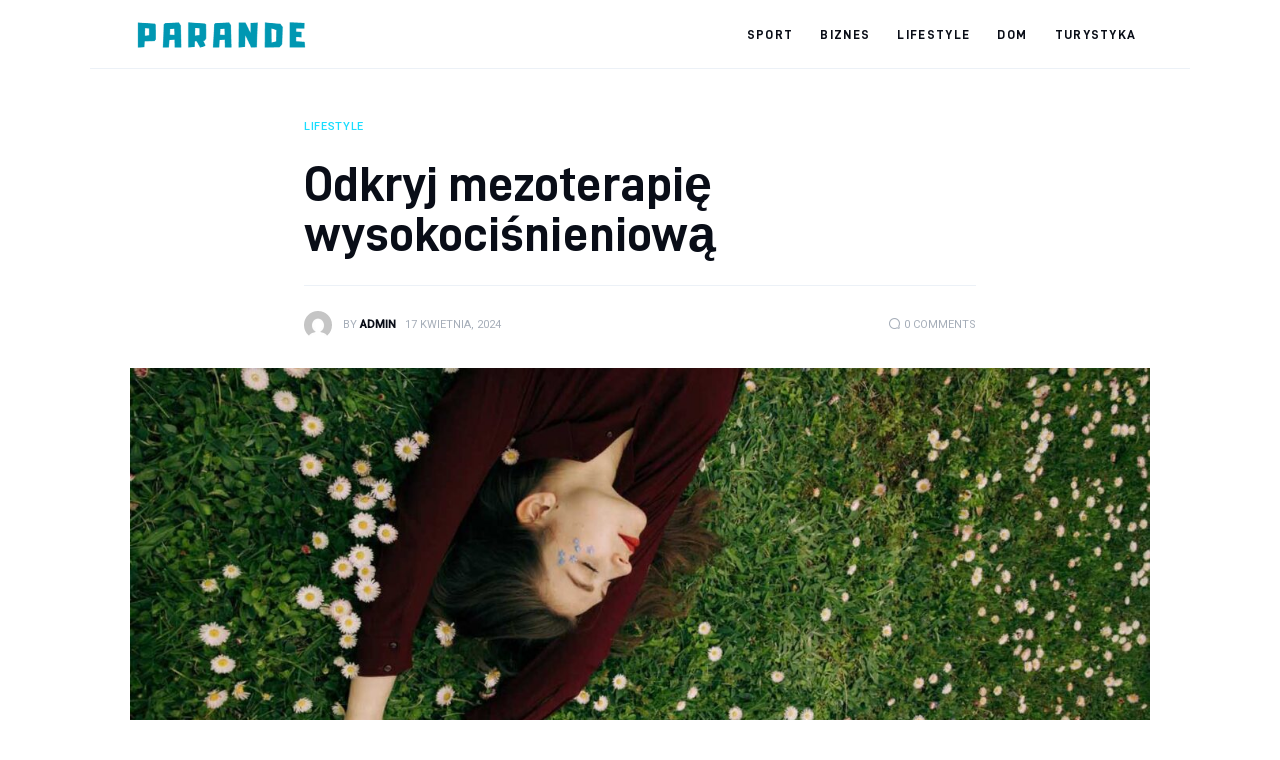

--- FILE ---
content_type: text/html; charset=UTF-8
request_url: https://parande.pl/lifestyle/odkryj-mezoterapie-wysokocisnieniowa/
body_size: 11628
content:
<!DOCTYPE html>
<html lang="pl-PL" prefix="og: https://ogp.me/ns#" class="no-js scheme_default">

<head>
			<meta charset="UTF-8">
		<meta name="viewport" content="width=device-width, initial-scale=1">
		<meta name="format-detection" content="telephone=no">
		<link rel="profile" href="//gmpg.org/xfn/11">
					<link rel="pingback" href="https://parande.pl/xmlrpc.php">
			
<!-- Optymalizacja wyszukiwarek według Rank Math PRO - https://rankmath.com/ -->
<title>Odkryj mezoterapię wysokociśnieniową - parande.pl</title>
<meta name="description" content="Nowoczesne metody odmładzania skóry nieustannie zyskują na popularności, a mezoterapia wysokociśnieniowa wyznacza nowe standardy w estetycznej pielęgnacji"/>
<meta name="robots" content="index, follow, max-snippet:-1, max-video-preview:-1, max-image-preview:large"/>
<link rel="canonical" href="https://parande.pl/lifestyle/odkryj-mezoterapie-wysokocisnieniowa/" />
<meta property="og:locale" content="pl_PL" />
<meta property="og:type" content="article" />
<meta property="og:title" content="Odkryj mezoterapię wysokociśnieniową - parande.pl" />
<meta property="og:description" content="Nowoczesne metody odmładzania skóry nieustannie zyskują na popularności, a mezoterapia wysokociśnieniowa wyznacza nowe standardy w estetycznej pielęgnacji" />
<meta property="og:url" content="https://parande.pl/lifestyle/odkryj-mezoterapie-wysokocisnieniowa/" />
<meta property="og:site_name" content="parande.pl" />
<meta property="article:section" content="Lifestyle" />
<meta property="og:image" content="https://parande.pl/wp-content/uploads/2024/05/shar-pol.pl-sharpol-2-2955.jpg" />
<meta property="og:image:secure_url" content="https://parande.pl/wp-content/uploads/2024/05/shar-pol.pl-sharpol-2-2955.jpg" />
<meta property="og:image:width" content="1599" />
<meta property="og:image:height" content="900" />
<meta property="og:image:alt" content="shar-pol.pl - sharpol (2) 2955.jpg" />
<meta property="og:image:type" content="image/jpeg" />
<meta property="article:published_time" content="2024-04-17T15:56:41+00:00" />
<meta name="twitter:card" content="summary_large_image" />
<meta name="twitter:title" content="Odkryj mezoterapię wysokociśnieniową - parande.pl" />
<meta name="twitter:description" content="Nowoczesne metody odmładzania skóry nieustannie zyskują na popularności, a mezoterapia wysokociśnieniowa wyznacza nowe standardy w estetycznej pielęgnacji" />
<meta name="twitter:image" content="https://parande.pl/wp-content/uploads/2024/05/shar-pol.pl-sharpol-2-2955.jpg" />
<meta name="twitter:label1" content="Napisane przez" />
<meta name="twitter:data1" content="admin" />
<meta name="twitter:label2" content="Czas czytania" />
<meta name="twitter:data2" content="1 minuta" />
<script type="application/ld+json" class="rank-math-schema-pro">{"@context":"https://schema.org","@graph":[{"@type":["Person","Organization"],"@id":"https://parande.pl/#person","name":"admin","logo":{"@type":"ImageObject","@id":"https://parande.pl/#logo","url":"https://parande.pl/wp-content/uploads/2023/07/cropped-parande.png","contentUrl":"https://parande.pl/wp-content/uploads/2023/07/cropped-parande.png","caption":"parande.pl","inLanguage":"pl-PL","width":"290","height":"62"},"image":{"@type":"ImageObject","@id":"https://parande.pl/#logo","url":"https://parande.pl/wp-content/uploads/2023/07/cropped-parande.png","contentUrl":"https://parande.pl/wp-content/uploads/2023/07/cropped-parande.png","caption":"parande.pl","inLanguage":"pl-PL","width":"290","height":"62"}},{"@type":"WebSite","@id":"https://parande.pl/#website","url":"https://parande.pl","name":"parande.pl","publisher":{"@id":"https://parande.pl/#person"},"inLanguage":"pl-PL"},{"@type":"ImageObject","@id":"https://parande.pl/wp-content/uploads/2024/05/shar-pol.pl-sharpol-2-2955.jpg","url":"https://parande.pl/wp-content/uploads/2024/05/shar-pol.pl-sharpol-2-2955.jpg","width":"1599","height":"900","caption":"shar-pol.pl - sharpol (2) 2955.jpg","inLanguage":"pl-PL"},{"@type":"WebPage","@id":"https://parande.pl/lifestyle/odkryj-mezoterapie-wysokocisnieniowa/#webpage","url":"https://parande.pl/lifestyle/odkryj-mezoterapie-wysokocisnieniowa/","name":"Odkryj mezoterapi\u0119 wysokoci\u015bnieniow\u0105 - parande.pl","datePublished":"2024-04-17T15:56:41+00:00","dateModified":"2024-04-17T15:56:41+00:00","isPartOf":{"@id":"https://parande.pl/#website"},"primaryImageOfPage":{"@id":"https://parande.pl/wp-content/uploads/2024/05/shar-pol.pl-sharpol-2-2955.jpg"},"inLanguage":"pl-PL"},{"@type":"Person","@id":"https://parande.pl/author/mmarkiel_31buj4yu/","name":"admin","url":"https://parande.pl/author/mmarkiel_31buj4yu/","image":{"@type":"ImageObject","@id":"https://secure.gravatar.com/avatar/5caf730eb98343e55055aac3026019aebdab53886d47a13ff2d5fa15c495db73?s=96&amp;d=mm&amp;r=g","url":"https://secure.gravatar.com/avatar/5caf730eb98343e55055aac3026019aebdab53886d47a13ff2d5fa15c495db73?s=96&amp;d=mm&amp;r=g","caption":"admin","inLanguage":"pl-PL"},"sameAs":["https://parande.pl"]},{"@type":"BlogPosting","headline":"Odkryj mezoterapi\u0119 wysokoci\u015bnieniow\u0105 - parande.pl","datePublished":"2024-04-17T15:56:41+00:00","dateModified":"2024-04-17T15:56:41+00:00","articleSection":"Lifestyle","author":{"@id":"https://parande.pl/author/mmarkiel_31buj4yu/","name":"admin"},"publisher":{"@id":"https://parande.pl/#person"},"description":"Nowoczesne metody odm\u0142adzania sk\u00f3ry nieustannie zyskuj\u0105 na popularno\u015bci, a mezoterapia wysokoci\u015bnieniowa wyznacza nowe standardy w estetycznej piel\u0119gnacji","name":"Odkryj mezoterapi\u0119 wysokoci\u015bnieniow\u0105 - parande.pl","@id":"https://parande.pl/lifestyle/odkryj-mezoterapie-wysokocisnieniowa/#richSnippet","isPartOf":{"@id":"https://parande.pl/lifestyle/odkryj-mezoterapie-wysokocisnieniowa/#webpage"},"image":{"@id":"https://parande.pl/wp-content/uploads/2024/05/shar-pol.pl-sharpol-2-2955.jpg"},"inLanguage":"pl-PL","mainEntityOfPage":{"@id":"https://parande.pl/lifestyle/odkryj-mezoterapie-wysokocisnieniowa/#webpage"}}]}</script>
<!-- /Wtyczka Rank Math WordPress SEO -->

<link rel='dns-prefetch' href='//fonts.googleapis.com' />
<link rel="alternate" type="application/rss+xml" title="parande.pl &raquo; Kanał z wpisami" href="https://parande.pl/feed/" />
<link rel="alternate" type="application/rss+xml" title="parande.pl &raquo; Kanał z komentarzami" href="https://parande.pl/comments/feed/" />
<link rel="alternate" type="application/rss+xml" title="parande.pl &raquo; Odkryj mezoterapię wysokociśnieniową Kanał z komentarzami" href="https://parande.pl/lifestyle/odkryj-mezoterapie-wysokocisnieniowa/feed/" />
<link rel="alternate" title="oEmbed (JSON)" type="application/json+oembed" href="https://parande.pl/wp-json/oembed/1.0/embed?url=https%3A%2F%2Fparande.pl%2Flifestyle%2Fodkryj-mezoterapie-wysokocisnieniowa%2F" />
<link rel="alternate" title="oEmbed (XML)" type="text/xml+oembed" href="https://parande.pl/wp-json/oembed/1.0/embed?url=https%3A%2F%2Fparande.pl%2Flifestyle%2Fodkryj-mezoterapie-wysokocisnieniowa%2F&#038;format=xml" />
<style id='wp-img-auto-sizes-contain-inline-css' type='text/css'>
img:is([sizes=auto i],[sizes^="auto," i]){contain-intrinsic-size:3000px 1500px}
/*# sourceURL=wp-img-auto-sizes-contain-inline-css */
</style>
<link rel='stylesheet' id='critique-font-D-DIN-css' href='https://parande.pl/wp-content/themes/critique/skins/default/css/font-face/D-DIN/stylesheet.css' type='text/css' media='all' />
<link rel='stylesheet' id='critique-font-google_fonts-css' href='https://fonts.googleapis.com/css2?family=Roboto:wght@400;500&#038;subset=latin,latin-ext&#038;display=swap' type='text/css' media='all' />
<link rel='stylesheet' id='critique-fontello-css' href='https://parande.pl/wp-content/themes/critique/skins/default/css/font-icons/css/fontello.css' type='text/css' media='all' />
<style id='wp-emoji-styles-inline-css' type='text/css'>

	img.wp-smiley, img.emoji {
		display: inline !important;
		border: none !important;
		box-shadow: none !important;
		height: 1em !important;
		width: 1em !important;
		margin: 0 0.07em !important;
		vertical-align: -0.1em !important;
		background: none !important;
		padding: 0 !important;
	}
/*# sourceURL=wp-emoji-styles-inline-css */
</style>
<link rel='stylesheet' id='critique-trx-addons-layouts-css' href='https://parande.pl/wp-content/themes/critique/plugins/trx_addons/layouts/layouts.css' type='text/css' media='all' />
<link rel='stylesheet' id='critique-trx-addons-layouts-responsive-css' href='https://parande.pl/wp-content/themes/critique/plugins/trx_addons/layouts/layouts.responsive.css' type='text/css' media='(max-width:1679px)' />
<link rel='stylesheet' id='critique-style-css' href='https://parande.pl/wp-content/themes/critique/style.css' type='text/css' media='all' />
<link rel='stylesheet' id='mediaelement-css' href='https://parande.pl/wp-includes/js/mediaelement/mediaelementplayer-legacy.min.css?ver=4.2.17' type='text/css' media='all' />
<link rel='stylesheet' id='wp-mediaelement-css' href='https://parande.pl/wp-includes/js/mediaelement/wp-mediaelement.min.css?ver=6.9' type='text/css' media='all' />
<link rel='stylesheet' id='critique-single-css' href='https://parande.pl/wp-content/themes/critique/skins/default/css/__single.css' type='text/css' media='all' />
<link rel='stylesheet' id='critique-skin-default-css' href='https://parande.pl/wp-content/themes/critique/skins/default/css/style.css' type='text/css' media='all' />
<link rel='stylesheet' id='critique-gutenberg-css' href='https://parande.pl/wp-content/themes/critique/skins/default/css/__gutenberg.css' type='text/css' media='all' />
<link rel='stylesheet' id='critique-plugins-css' href='https://parande.pl/wp-content/themes/critique/skins/default/css/__plugins-full.css' type='text/css' media='all' />
<link rel='stylesheet' id='critique-custom-css' href='https://parande.pl/wp-content/themes/critique/skins/default/css/__custom.css' type='text/css' media='all' />
<link rel='stylesheet' id='critique-gutenberg-responsive-css' href='https://parande.pl/wp-content/themes/critique/skins/default/css/__gutenberg_responsive.css' type='text/css' media='(max-width:1679px)' />
<link rel='stylesheet' id='critique-responsive-css' href='https://parande.pl/wp-content/themes/critique/skins/default/css/__responsive-full.css' type='text/css' media='(max-width:1679px)' />
<link rel='stylesheet' id='critique-single-responsive-css' href='https://parande.pl/wp-content/themes/critique/skins/default/css/__single-responsive.css' type='text/css' media='(max-width:1679px)' />
<script type="text/javascript" src="https://parande.pl/wp-includes/js/jquery/jquery.min.js?ver=3.7.1" id="jquery-core-js"></script>
<script type="text/javascript" src="https://parande.pl/wp-includes/js/jquery/jquery-migrate.min.js?ver=3.4.1" id="jquery-migrate-js"></script>
<link rel="https://api.w.org/" href="https://parande.pl/wp-json/" /><link rel="alternate" title="JSON" type="application/json" href="https://parande.pl/wp-json/wp/v2/posts/1786" /><link rel="EditURI" type="application/rsd+xml" title="RSD" href="https://parande.pl/xmlrpc.php?rsd" />
<meta name="generator" content="WordPress 6.9" />
<link rel='shortlink' href='https://parande.pl/?p=1786' />
<link rel="icon" href="https://parande.pl/wp-content/uploads/2023/07/cropped-parande1-32x32.png" sizes="32x32" />
<link rel="icon" href="https://parande.pl/wp-content/uploads/2023/07/cropped-parande1-192x192.png" sizes="192x192" />
<link rel="apple-touch-icon" href="https://parande.pl/wp-content/uploads/2023/07/cropped-parande1-180x180.png" />
<meta name="msapplication-TileImage" content="https://parande.pl/wp-content/uploads/2023/07/cropped-parande1-270x270.png" />
<style id='global-styles-inline-css' type='text/css'>
:root{--wp--preset--aspect-ratio--square: 1;--wp--preset--aspect-ratio--4-3: 4/3;--wp--preset--aspect-ratio--3-4: 3/4;--wp--preset--aspect-ratio--3-2: 3/2;--wp--preset--aspect-ratio--2-3: 2/3;--wp--preset--aspect-ratio--16-9: 16/9;--wp--preset--aspect-ratio--9-16: 9/16;--wp--preset--color--black: #000000;--wp--preset--color--cyan-bluish-gray: #abb8c3;--wp--preset--color--white: #ffffff;--wp--preset--color--pale-pink: #f78da7;--wp--preset--color--vivid-red: #cf2e2e;--wp--preset--color--luminous-vivid-orange: #ff6900;--wp--preset--color--luminous-vivid-amber: #fcb900;--wp--preset--color--light-green-cyan: #7bdcb5;--wp--preset--color--vivid-green-cyan: #00d084;--wp--preset--color--pale-cyan-blue: #8ed1fc;--wp--preset--color--vivid-cyan-blue: #0693e3;--wp--preset--color--vivid-purple: #9b51e0;--wp--preset--color--bg-color: #ffffff;--wp--preset--color--bd-color: #ECF1F7;--wp--preset--color--bd-hover: #E7EDF4;--wp--preset--color--text-dark: #090D17;--wp--preset--color--text-light: #A6AEB9;--wp--preset--color--text-link: #19ddff;--wp--preset--color--text-hover: #19ddff;--wp--preset--color--text-link-2: #0ABE3E;--wp--preset--color--text-hover-2: #00A02E;--wp--preset--color--text-link-3: #FF4500;--wp--preset--color--text-hover-3: #D62100;--wp--preset--gradient--vivid-cyan-blue-to-vivid-purple: linear-gradient(135deg,rgb(6,147,227) 0%,rgb(155,81,224) 100%);--wp--preset--gradient--light-green-cyan-to-vivid-green-cyan: linear-gradient(135deg,rgb(122,220,180) 0%,rgb(0,208,130) 100%);--wp--preset--gradient--luminous-vivid-amber-to-luminous-vivid-orange: linear-gradient(135deg,rgb(252,185,0) 0%,rgb(255,105,0) 100%);--wp--preset--gradient--luminous-vivid-orange-to-vivid-red: linear-gradient(135deg,rgb(255,105,0) 0%,rgb(207,46,46) 100%);--wp--preset--gradient--very-light-gray-to-cyan-bluish-gray: linear-gradient(135deg,rgb(238,238,238) 0%,rgb(169,184,195) 100%);--wp--preset--gradient--cool-to-warm-spectrum: linear-gradient(135deg,rgb(74,234,220) 0%,rgb(151,120,209) 20%,rgb(207,42,186) 40%,rgb(238,44,130) 60%,rgb(251,105,98) 80%,rgb(254,248,76) 100%);--wp--preset--gradient--blush-light-purple: linear-gradient(135deg,rgb(255,206,236) 0%,rgb(152,150,240) 100%);--wp--preset--gradient--blush-bordeaux: linear-gradient(135deg,rgb(254,205,165) 0%,rgb(254,45,45) 50%,rgb(107,0,62) 100%);--wp--preset--gradient--luminous-dusk: linear-gradient(135deg,rgb(255,203,112) 0%,rgb(199,81,192) 50%,rgb(65,88,208) 100%);--wp--preset--gradient--pale-ocean: linear-gradient(135deg,rgb(255,245,203) 0%,rgb(182,227,212) 50%,rgb(51,167,181) 100%);--wp--preset--gradient--electric-grass: linear-gradient(135deg,rgb(202,248,128) 0%,rgb(113,206,126) 100%);--wp--preset--gradient--midnight: linear-gradient(135deg,rgb(2,3,129) 0%,rgb(40,116,252) 100%);--wp--preset--font-size--small: 13px;--wp--preset--font-size--medium: 20px;--wp--preset--font-size--large: 36px;--wp--preset--font-size--x-large: 42px;--wp--preset--spacing--20: 0.44rem;--wp--preset--spacing--30: 0.67rem;--wp--preset--spacing--40: 1rem;--wp--preset--spacing--50: 1.5rem;--wp--preset--spacing--60: 2.25rem;--wp--preset--spacing--70: 3.38rem;--wp--preset--spacing--80: 5.06rem;--wp--preset--shadow--natural: 6px 6px 9px rgba(0, 0, 0, 0.2);--wp--preset--shadow--deep: 12px 12px 50px rgba(0, 0, 0, 0.4);--wp--preset--shadow--sharp: 6px 6px 0px rgba(0, 0, 0, 0.2);--wp--preset--shadow--outlined: 6px 6px 0px -3px rgb(255, 255, 255), 6px 6px rgb(0, 0, 0);--wp--preset--shadow--crisp: 6px 6px 0px rgb(0, 0, 0);}:where(.is-layout-flex){gap: 0.5em;}:where(.is-layout-grid){gap: 0.5em;}body .is-layout-flex{display: flex;}.is-layout-flex{flex-wrap: wrap;align-items: center;}.is-layout-flex > :is(*, div){margin: 0;}body .is-layout-grid{display: grid;}.is-layout-grid > :is(*, div){margin: 0;}:where(.wp-block-columns.is-layout-flex){gap: 2em;}:where(.wp-block-columns.is-layout-grid){gap: 2em;}:where(.wp-block-post-template.is-layout-flex){gap: 1.25em;}:where(.wp-block-post-template.is-layout-grid){gap: 1.25em;}.has-black-color{color: var(--wp--preset--color--black) !important;}.has-cyan-bluish-gray-color{color: var(--wp--preset--color--cyan-bluish-gray) !important;}.has-white-color{color: var(--wp--preset--color--white) !important;}.has-pale-pink-color{color: var(--wp--preset--color--pale-pink) !important;}.has-vivid-red-color{color: var(--wp--preset--color--vivid-red) !important;}.has-luminous-vivid-orange-color{color: var(--wp--preset--color--luminous-vivid-orange) !important;}.has-luminous-vivid-amber-color{color: var(--wp--preset--color--luminous-vivid-amber) !important;}.has-light-green-cyan-color{color: var(--wp--preset--color--light-green-cyan) !important;}.has-vivid-green-cyan-color{color: var(--wp--preset--color--vivid-green-cyan) !important;}.has-pale-cyan-blue-color{color: var(--wp--preset--color--pale-cyan-blue) !important;}.has-vivid-cyan-blue-color{color: var(--wp--preset--color--vivid-cyan-blue) !important;}.has-vivid-purple-color{color: var(--wp--preset--color--vivid-purple) !important;}.has-black-background-color{background-color: var(--wp--preset--color--black) !important;}.has-cyan-bluish-gray-background-color{background-color: var(--wp--preset--color--cyan-bluish-gray) !important;}.has-white-background-color{background-color: var(--wp--preset--color--white) !important;}.has-pale-pink-background-color{background-color: var(--wp--preset--color--pale-pink) !important;}.has-vivid-red-background-color{background-color: var(--wp--preset--color--vivid-red) !important;}.has-luminous-vivid-orange-background-color{background-color: var(--wp--preset--color--luminous-vivid-orange) !important;}.has-luminous-vivid-amber-background-color{background-color: var(--wp--preset--color--luminous-vivid-amber) !important;}.has-light-green-cyan-background-color{background-color: var(--wp--preset--color--light-green-cyan) !important;}.has-vivid-green-cyan-background-color{background-color: var(--wp--preset--color--vivid-green-cyan) !important;}.has-pale-cyan-blue-background-color{background-color: var(--wp--preset--color--pale-cyan-blue) !important;}.has-vivid-cyan-blue-background-color{background-color: var(--wp--preset--color--vivid-cyan-blue) !important;}.has-vivid-purple-background-color{background-color: var(--wp--preset--color--vivid-purple) !important;}.has-black-border-color{border-color: var(--wp--preset--color--black) !important;}.has-cyan-bluish-gray-border-color{border-color: var(--wp--preset--color--cyan-bluish-gray) !important;}.has-white-border-color{border-color: var(--wp--preset--color--white) !important;}.has-pale-pink-border-color{border-color: var(--wp--preset--color--pale-pink) !important;}.has-vivid-red-border-color{border-color: var(--wp--preset--color--vivid-red) !important;}.has-luminous-vivid-orange-border-color{border-color: var(--wp--preset--color--luminous-vivid-orange) !important;}.has-luminous-vivid-amber-border-color{border-color: var(--wp--preset--color--luminous-vivid-amber) !important;}.has-light-green-cyan-border-color{border-color: var(--wp--preset--color--light-green-cyan) !important;}.has-vivid-green-cyan-border-color{border-color: var(--wp--preset--color--vivid-green-cyan) !important;}.has-pale-cyan-blue-border-color{border-color: var(--wp--preset--color--pale-cyan-blue) !important;}.has-vivid-cyan-blue-border-color{border-color: var(--wp--preset--color--vivid-cyan-blue) !important;}.has-vivid-purple-border-color{border-color: var(--wp--preset--color--vivid-purple) !important;}.has-vivid-cyan-blue-to-vivid-purple-gradient-background{background: var(--wp--preset--gradient--vivid-cyan-blue-to-vivid-purple) !important;}.has-light-green-cyan-to-vivid-green-cyan-gradient-background{background: var(--wp--preset--gradient--light-green-cyan-to-vivid-green-cyan) !important;}.has-luminous-vivid-amber-to-luminous-vivid-orange-gradient-background{background: var(--wp--preset--gradient--luminous-vivid-amber-to-luminous-vivid-orange) !important;}.has-luminous-vivid-orange-to-vivid-red-gradient-background{background: var(--wp--preset--gradient--luminous-vivid-orange-to-vivid-red) !important;}.has-very-light-gray-to-cyan-bluish-gray-gradient-background{background: var(--wp--preset--gradient--very-light-gray-to-cyan-bluish-gray) !important;}.has-cool-to-warm-spectrum-gradient-background{background: var(--wp--preset--gradient--cool-to-warm-spectrum) !important;}.has-blush-light-purple-gradient-background{background: var(--wp--preset--gradient--blush-light-purple) !important;}.has-blush-bordeaux-gradient-background{background: var(--wp--preset--gradient--blush-bordeaux) !important;}.has-luminous-dusk-gradient-background{background: var(--wp--preset--gradient--luminous-dusk) !important;}.has-pale-ocean-gradient-background{background: var(--wp--preset--gradient--pale-ocean) !important;}.has-electric-grass-gradient-background{background: var(--wp--preset--gradient--electric-grass) !important;}.has-midnight-gradient-background{background: var(--wp--preset--gradient--midnight) !important;}.has-small-font-size{font-size: var(--wp--preset--font-size--small) !important;}.has-medium-font-size{font-size: var(--wp--preset--font-size--medium) !important;}.has-large-font-size{font-size: var(--wp--preset--font-size--large) !important;}.has-x-large-font-size{font-size: var(--wp--preset--font-size--x-large) !important;}
/*# sourceURL=global-styles-inline-css */
</style>
<link rel='stylesheet' id='critique-inline-styles-css' href='https://parande.pl/wp-content/themes/critique/css/__inline.css' type='text/css' media='all' />
<style id='critique-inline-styles-inline-css' type='text/css'>
.post-navigation .nav-previous a .nav-arrow { background-image: url(https://parande.pl/wp-content/uploads/2024/05/dobralazienka-dobra-10--642x491.jpg); }.post-navigation .nav-next a .nav-arrow { background-image: url(https://parande.pl/wp-content/uploads/2024/05/wibroizolacjapolska_poduszki-pneumatyczne-5.jpg); }
/*# sourceURL=critique-inline-styles-inline-css */
</style>
</head>

<body class="wp-singular post-template-default single single-post postid-1786 single-format-standard wp-custom-logo wp-theme-critique skin_default  scheme_default blog_mode_post body_style_boxed is_single single_style_style-9 sidebar_hide narrow_content trx_addons_absent header_type_default header_style_header-default header_position_default menu_side_ no_layout fixed_blocks_sticky">

	
	<div class="body_wrap" >

		
		<div class="page_wrap" >

			
							<a class="critique_skip_link skip_to_content_link" href="#content_skip_link_anchor" tabindex="1">Skip to content</a>
								<a class="critique_skip_link skip_to_footer_link" href="#footer_skip_link_anchor" tabindex="1">Skip to footer</a>

				<header class="top_panel top_panel_default
	 without_bg_image with_featured_image">
	<div class="top_panel_navi sc_layouts_row sc_layouts_row_type_compact sc_layouts_row_fixed sc_layouts_row_fixed_always sc_layouts_row_delimiter
	">
	<div class="content_wrap">
		<div class="columns_wrap columns_fluid">
			<div class="sc_layouts_column sc_layouts_column_align_left sc_layouts_column_icons_position_left sc_layouts_column_fluid column-1_5">
				<div class="sc_layouts_item">
					<a class="sc_layouts_logo" href="https://parande.pl/">
		<img src="//parande.pl/wp-content/uploads/2023/07/cropped-parande.png" alt="" width="290" height="62">	</a>
					</div>
			</div><div class="sc_layouts_column sc_layouts_column_align_right sc_layouts_column_icons_position_left sc_layouts_column_fluid column-4_5">
				<div class="sc_layouts_item">
					<nav class="menu_main_nav_area sc_layouts_menu sc_layouts_menu_default sc_layouts_hide_on_mobile" itemscope="itemscope" itemtype="https://schema.org/SiteNavigationElement"><ul id="menu_main" class="sc_layouts_menu_nav menu_main_nav"><li id="menu-item-801" class="menu-item menu-item-type-taxonomy menu-item-object-category menu-item-801"><a href="https://parande.pl/category/sport/"><span>Sport</span></a></li><li id="menu-item-798" class="menu-item menu-item-type-taxonomy menu-item-object-category menu-item-798"><a href="https://parande.pl/category/biznes/"><span>Biznes</span></a></li><li id="menu-item-800" class="menu-item menu-item-type-taxonomy menu-item-object-category current-post-ancestor current-menu-parent current-post-parent menu-item-800"><a href="https://parande.pl/category/lifestyle/"><span>Lifestyle</span></a></li><li id="menu-item-799" class="menu-item menu-item-type-taxonomy menu-item-object-category menu-item-799"><a href="https://parande.pl/category/dom/"><span>Dom</span></a></li><li id="menu-item-802" class="menu-item menu-item-type-taxonomy menu-item-object-category menu-item-802"><a href="https://parande.pl/category/turystyka/"><span>Turystyka</span></a></li></ul></nav>					<div class="sc_layouts_iconed_text sc_layouts_menu_mobile_button">
						<a class="sc_layouts_item_link sc_layouts_iconed_text_link" href="#">
							<span class="sc_layouts_item_icon sc_layouts_iconed_text_icon trx_addons_icon-menu"></span>
						</a>
					</div>
				</div>
							</div>
		</div><!-- /.columns_wrap -->
	</div><!-- /.content_wrap -->
</div><!-- /.top_panel_navi -->
</header>
<div class="menu_mobile_overlay"></div>
<div class="menu_mobile menu_mobile_fullscreen scheme_dark">
	<div class="menu_mobile_inner">
		<a class="menu_mobile_close theme_button_close" tabindex="0"><span class="theme_button_close_icon"></span></a>
		<nav class="menu_mobile_nav_area" itemscope="itemscope" itemtype="https://schema.org/SiteNavigationElement"><ul id="mobile-menu_mobile" class=" menu_mobile_nav"><li id="mobile-menu-item-801" class="menu-item menu-item-type-taxonomy menu-item-object-category menu-item-801"><a href="https://parande.pl/category/sport/"><span>Sport</span></a></li><li id="mobile-menu-item-798" class="menu-item menu-item-type-taxonomy menu-item-object-category menu-item-798"><a href="https://parande.pl/category/biznes/"><span>Biznes</span></a></li><li id="mobile-menu-item-800" class="menu-item menu-item-type-taxonomy menu-item-object-category current-post-ancestor current-menu-parent current-post-parent menu-item-800"><a href="https://parande.pl/category/lifestyle/"><span>Lifestyle</span></a></li><li id="mobile-menu-item-799" class="menu-item menu-item-type-taxonomy menu-item-object-category menu-item-799"><a href="https://parande.pl/category/dom/"><span>Dom</span></a></li><li id="mobile-menu-item-802" class="menu-item menu-item-type-taxonomy menu-item-object-category menu-item-802"><a href="https://parande.pl/category/turystyka/"><span>Turystyka</span></a></li></ul></nav><div class="search_wrap search_style_normal search_mobile">
	<div class="search_form_wrap">
		<form role="search" method="get" class="search_form" action="https://parande.pl/">
			<input type="hidden" value="" name="post_types">
			<input type="text" class="search_field" placeholder="Search" value="" name="s">
			<button type="submit" class="search_submit icon-search"></button>
		</form>
	</div>
</div>
	</div>
</div>

			
			<div class="page_content_wrap">
								<div class="content_wrap">

					<div class="content">
												<a id="content_skip_link_anchor" class="critique_skip_link_anchor" href="#"></a>
						<article id="post-1786"
	class="post_item_single post_type_post post_format_ post-1786 post type-post status-publish format-standard has-post-thumbnail hentry category-lifestyle">
			<div class="post_header_wrap post_header_wrap_in_content post_header_wrap_style_style-9 with_featured_image">
							<div class="post_header post_header_single entry-header">
				<div class="post_meta post_meta_categories"><span class="post_meta_item post_categories"><a href="https://parande.pl/category/lifestyle/" rel="category tag">Lifestyle</a></span></div><h1 class="post_title entry-title">Odkryj mezoterapię wysokociśnieniową</h1><div class="post_meta_other"><div class="post_meta post_meta_other_part1"><a class="post_meta_item post_author" rel="author" href="https://parande.pl/author/mmarkiel_31buj4yu/"><span class="post_author_avatar"><img alt='' src='https://secure.gravatar.com/avatar/5caf730eb98343e55055aac3026019aebdab53886d47a13ff2d5fa15c495db73?s=56&#038;d=mm&#038;r=g' srcset='https://secure.gravatar.com/avatar/5caf730eb98343e55055aac3026019aebdab53886d47a13ff2d5fa15c495db73?s=112&#038;d=mm&#038;r=g 2x' class='avatar avatar-56 photo' height='56' width='56' decoding='async'/></span><span class="post_author_by">By</span><span class="post_author_name">admin</span></a> <span class="post_meta_item post_date">17 kwietnia, 2024</span></div><div class="post_meta post_meta_other_part2"><a href="https://parande.pl/lifestyle/odkryj-mezoterapie-wysokocisnieniowa/#respond" class="post_meta_item post_meta_comments icon-comment-light"><span class="post_meta_number">0</span><span class="post_meta_label">Comments</span></a></div></div>			</div>
			<div class="post_featured alignwide with_thumb"><img width="1599" height="900" src="https://parande.pl/wp-content/uploads/2024/05/shar-pol.pl-sharpol-2-2955.jpg" class="attachment-full size-full" alt="shar-pol.pl - sharpol (2) 2955.jpg" decoding="async" fetchpriority="high" srcset="https://parande.pl/wp-content/uploads/2024/05/shar-pol.pl-sharpol-2-2955.jpg 1599w, https://parande.pl/wp-content/uploads/2024/05/shar-pol.pl-sharpol-2-2955-300x169.jpg 300w, https://parande.pl/wp-content/uploads/2024/05/shar-pol.pl-sharpol-2-2955-1024x576.jpg 1024w, https://parande.pl/wp-content/uploads/2024/05/shar-pol.pl-sharpol-2-2955-768x432.jpg 768w, https://parande.pl/wp-content/uploads/2024/05/shar-pol.pl-sharpol-2-2955-1536x865.jpg 1536w, https://parande.pl/wp-content/uploads/2024/05/shar-pol.pl-sharpol-2-2955-370x208.jpg 370w, https://parande.pl/wp-content/uploads/2024/05/shar-pol.pl-sharpol-2-2955-1290x726.jpg 1290w, https://parande.pl/wp-content/uploads/2024/05/shar-pol.pl-sharpol-2-2955-1080x608.jpg 1080w, https://parande.pl/wp-content/uploads/2024/05/shar-pol.pl-sharpol-2-2955-865x487.jpg 865w, https://parande.pl/wp-content/uploads/2024/05/shar-pol.pl-sharpol-2-2955-642x361.jpg 642w" sizes="(max-width: 1599px) 100vw, 1599px" /></div><!-- .post_featured -->			</div>
				<div class="post_content post_content_single entry-content" itemprop="mainEntityOfPage">
		<p><strong>Nowoczesne metody odmładzania skóry nieustannie zyskują na popularności, a mezoterapia wysokociśnieniowa wyznacza nowe standardy w estetycznej pielęgnacji twarzy i ciała. Odkryj, jak działanie pod ciśnieniem może odmienić Twoją skórę.<span id="more-1786"></span></strong></p>
<h2>Mezoterapia wysokociśnieniowa – innowacja w kosmetologii</h2>
<p>Wśród licznych zabiegów odmładzających skórę, mezoterapia wysokociśnieniowa wyróżnia się skutecznością i bezinwazyjnością. Ta nowoczesna metoda polega na wprowadzeniu substancji aktywnych w głąb skóry za pomocą strumienia powietrza pod wysokim ciśnieniem. Dzięki takiemu podejściu, składniki odżywcze mogą dotrzeć do miejsc, gdzie tradycyjne metody aplikacji po prostu nie mają dostępu.</p>
<h2>Jak działa mezoterapia wysokociśnieniowa?</h2>
<p>Zabieg ten wykorzystuje specjalistyczne urządzenie, które za pomocą kontrolowanego strumienia powietrza wprowadza w skórę koktajle z witaminami, kwasem hialuronowym czy peptydami. Dzięki wysokiemu ciśnieniu, substancje te przenikają przez bariery naskórka, dostarczając składniki odżywcze bezpośrednio do komórek skóry właściwej. Jest to metoda nieinwazyjna – nie wymaga użycia igieł, dzięki czemu minimalizuje ryzyko podrażnień, siniaków czy infekcji.</p>
<h2>Kto może skorzystać z mezoterapii wysokociśnieniowej?</h2>
<p>Mezoterapia wysokociśnieniowa jest polecana zarówno kobietom, jak i mężczyznom, którzy pragną poprawić kondycję swojej skóry. Jest szczególnie przydatna w walce ze starzeniem się skóry, redukcji zmarszczek, nawilżeniu czy poprawie jędrności. Może być również pomocna w przypadku problemów z trądzikiem, bliznami czy rozstępami. Zabieg jest odpowiedni dla osób w każdym wieku, które chcą cieszyć się zdrowym i młodzieńczym wyglądem.</p>
<h2>Korzyści z mezoterapii wysokociśnieniowej</h2>
<p>Główną zaletą tej metody jest jej wielokierunkowe działanie. Nie tylko intensywnie nawilża i odżywia skórę, ale także stymuluje naturalne procesy regeneracyjne. Poprawia mikrokrążenie i wspomaga produkcję kolagenu i elastyny, co przekłada się na widoczną poprawę elastyczności i gęstości skóry. Dodatkowo, dzięki braku konieczności używania igieł, zabieg jest komfortowy i pozbawiony długiego okresu rekonwalescencji.</p>
<h2>Co warto wiedzieć przed zabiegiem?</h2>
<p>Przed podjęciem decyzji o mezoterapii wysokociśnieniowej warto skonsultować się ze specjalistą, który oceni stan skóry i pomoże wybrać odpowiedni koktajl substancji aktywnych. Zabieg nie wymaga specjalnego przygotowania, jednak należy pamiętać, aby przed jego wykonaniem nie stosować środków, które mogą podrażniać skórę. Bezpośrednio po zabiegu skóra może być zaczerwieniona, ale zwykle ustępuje to w ciągu kilku godzin.</p>
<h2>Podsumowanie</h2>
<p>Mezoterapia wysokociśnieniowa to rewolucja w dziedzinie estetyki, która pozwala na szybkie i skuteczne dostarczenie składników odżywczych w głąb skóry. Jest to zabieg bezpieczny, komfortowy i przynoszący natychmiastowe efekty. Dzięki niemu można z łatwością przywrócić skórze młodzieńczy blask, gładkość oraz elastyczność. Jeśli więc szukasz metody, która pomoże Ci zadbać o swoją skórę w nowoczesny i efektywny sposób, mezoterapia wysokociśnieniowa może okazać się odpowiedzią na Twoje potrzeby.</p>
<p>Tutaj dowiesz się więcej &#8211; <a href="https://shar-pol.pl/produkt/aparat-do-holistycznej-odnowy-skory-jetpeel-pro/" target="_blank" rel="noopener">mezoterapia wysokościnieniowa</a> &#8211; sprawdź koniecznie! </p>
	</div><!-- .entry-content -->
		<div class="post_footer post_footer_single entry-footer">
							<div class="nav-links-single nav-links-with-thumbs">
						
	<nav class="navigation post-navigation" aria-label="Wpisy">
		<h2 class="screen-reader-text">Nawigacja wpisu</h2>
		<div class="nav-links"><div class="nav-previous"><a href="https://parande.pl/biznes/bezpieczenstwo-w-obiektywie-kamery/" rel="prev"><span class="nav-arrow"></span><span class="nav-arrow-label">Previous</span> <h6 class="post-title">Bezpieczeństwo w obiektywie kamery</h6><span class="post_date">17 kwietnia, 2024</span></a></div><div class="nav-next"><a href="https://parande.pl/lifestyle/poduszki-pneumatyczne-dlaczego-warto-je-miec-w-swoim-samochodzie/" rel="next"><span class="nav-arrow"></span><span class="nav-arrow-label">Next</span> <h6 class="post-title">Poduszki pneumatyczne &#8211; dlaczego warto je mieć w swoim samochodzie?</h6><span class="post_date">17 kwietnia, 2024</span></a></div></div>
	</nav>					</div>
						</div>
	</article>
		<div class="show_comments_single">
			<a href="#"
			class="show_comments_button sc_button sc_button_default sc_button_size_large hover_style_1 color_style_1"
			data-show="Leave a comment"
			data-hide="Hide comments"
			>
				Leave a comment			</a>
		</div>
				<section class="comments_wrap">
							<div class="comments_form_wrap">
					<div class="comments_form">
						<div id="respond" class="comment-respond">
		<h4 id="reply-title" class="section_title comments_form_title comment-reply-title">Leave a comment <small><a rel="nofollow" id="cancel-comment-reply-link" href="/lifestyle/odkryj-mezoterapie-wysokocisnieniowa/#respond" style="display:none;">Anuluj pisanie odpowiedzi</a></small></h4><form action="https://parande.pl/wp-comments-post.php" method="post" id="commentform" class="comment-form "><div class="comments_field comments_author"><label for="author" class="required">Name</label><span class="sc_form_field_wrap"><input id="author" name="author" type="text" placeholder="Your Name *" value="" aria-required="true" /></span></div>
<div class="comments_field comments_email"><label for="email" class="required">E-mail</label><span class="sc_form_field_wrap"><input id="email" name="email" type="text" placeholder="Your E-mail *" value="" aria-required="true" /></span></div>
<p class="comment-form-cookies-consent"><input id="wp-comment-cookies-consent" name="wp-comment-cookies-consent" type="checkbox" value="yes" /> <label for="wp-comment-cookies-consent">Zapamiętaj moje dane w tej przeglądarce podczas pisania kolejnych komentarzy.</label></p>
<div class="comments_field comments_comment"><label for="comment" class="required">Comment</label><span class="sc_form_field_wrap"><textarea id="comment" name="comment" placeholder="Your comment *" aria-required="true"></textarea></span></div><div class="comments_field comments_i_agree_privacy_policy"><span class="sc_form_field_wrap"><input id="i_agree_privacy_policy" name="i_agree_privacy_policy" type="checkbox" value="1" /> <label for="i_agree_privacy_policy" class="optional">I agree that my submitted data is being collected and stored. For further details on handling user data, see our <a href="https://parande.pl/?page_id=3" target="_blank">Privacy Policy</a>.</label></span></div>
<p class="form-submit"><input name="submit" type="submit" id="send_comment" class="submit" value="Leave a comment" /> <input type='hidden' name='comment_post_ID' value='1786' id='comment_post_ID' />
<input type='hidden' name='comment_parent' id='comment_parent' value='0' />
</p></form>	</div><!-- #respond -->
						</div>
				</div>
						</section>
								</div>
											</div>
								</div>
							<a id="footer_skip_link_anchor" class="critique_skip_link_anchor" href="#"></a>
				<footer class="footer_wrap footer_default
 scheme_dark				">
	 
<div class="footer_copyright_wrap
				">
	<div class="footer_copyright_inner">
		<div class="content_wrap">
			<div class="copyright_text">
			Copyright © parande.pl. All rights reserved.			</div>
		</div>
	</div>
</div>
</footer><!-- /.footer_wrap -->

			
		</div>

		
	</div>

	
	<script type="speculationrules">
{"prefetch":[{"source":"document","where":{"and":[{"href_matches":"/*"},{"not":{"href_matches":["/wp-*.php","/wp-admin/*","/wp-content/uploads/*","/wp-content/*","/wp-content/plugins/*","/wp-content/themes/critique/*","/*\\?(.+)"]}},{"not":{"selector_matches":"a[rel~=\"nofollow\"]"}},{"not":{"selector_matches":".no-prefetch, .no-prefetch a"}}]},"eagerness":"conservative"}]}
</script>
<script type="text/javascript" src="https://parande.pl/wp-content/themes/critique/js/superfish/superfish.min.js" id="superfish-js"></script>
<script type="text/javascript" id="critique-init-js-extra">
/* <![CDATA[ */
var CRITIQUE_STORAGE = {"ajax_url":"https://parande.pl/wp-admin/admin-ajax.php","ajax_nonce":"0c060783cf","site_url":"https://parande.pl","theme_url":"https://parande.pl/wp-content/themes/critique/","site_scheme":"scheme_default","user_logged_in":"","mobile_layout_width":"768","mobile_device":"","mobile_breakpoint_underpanels_off":"768","mobile_breakpoint_fullheight_off":"1025","menu_side_stretch":"","menu_side_icons":"","background_video":"","use_mediaelements":"1","resize_tag_video":"","resize_tag_iframe":"1","open_full_post":"","which_block_load":"article","admin_mode":"","msg_ajax_error":"Invalid server answer!","msg_i_agree_error":"Please accept the terms of our Privacy Policy.","submenu_not_allowed":"Custom submenu can not be used in this widget","alter_link_color":"#19ddff","button_hover":"default"};
//# sourceURL=critique-init-js-extra
/* ]]> */
</script>
<script type="text/javascript" src="https://parande.pl/wp-content/themes/critique/js/__scripts-full.js" id="critique-init-js"></script>
<script type="text/javascript" src="https://parande.pl/wp-includes/js/comment-reply.min.js?ver=6.9" id="comment-reply-js" async="async" data-wp-strategy="async" fetchpriority="low"></script>
<script type="text/javascript" id="mediaelement-core-js-before">
/* <![CDATA[ */
var mejsL10n = {"language":"pl","strings":{"mejs.download-file":"Pobierz plik","mejs.install-flash":"Korzystasz z przegl\u0105darki, kt\u00f3ra nie ma w\u0142\u0105czonej lub zainstalowanej wtyczki Flash player. W\u0142\u0105cz wtyczk\u0119 Flash player lub pobierz najnowsz\u0105 wersj\u0119 z https://get.adobe.com/flashplayer/","mejs.fullscreen":"Tryb pe\u0142noekranowy","mejs.play":"Odtw\u00f3rz","mejs.pause":"Zatrzymaj","mejs.time-slider":"Slider Czasu","mejs.time-help-text":"U\u017cyj strza\u0142ek lewo/prawo aby przesun\u0105\u0107 o sekund\u0119 do przodu lub do ty\u0142u, strza\u0142ek g\u00f3ra/d\u00f3\u0142 aby przesun\u0105\u0107 o dziesi\u0119\u0107 sekund.","mejs.live-broadcast":"Transmisja na \u017cywo","mejs.volume-help-text":"U\u017cywaj strza\u0142ek do g\u00f3ry oraz do do\u0142u aby zwi\u0119kszy\u0107 lub zmniejszy\u0107 g\u0142o\u015bno\u015b\u0107.","mejs.unmute":"W\u0142\u0105cz dzwi\u0119k","mejs.mute":"Wycisz","mejs.volume-slider":"Suwak g\u0142o\u015bno\u015bci","mejs.video-player":"Odtwarzacz video","mejs.audio-player":"Odtwarzacz plik\u00f3w d\u017awi\u0119kowych","mejs.captions-subtitles":"Napisy","mejs.captions-chapters":"Rozdzia\u0142y","mejs.none":"Brak","mejs.afrikaans":"afrykanerski","mejs.albanian":"Alba\u0144ski","mejs.arabic":"arabski","mejs.belarusian":"bia\u0142oruski","mejs.bulgarian":"bu\u0142garski","mejs.catalan":"katalo\u0144ski","mejs.chinese":"chi\u0144ski","mejs.chinese-simplified":"chi\u0144ski (uproszczony)","mejs.chinese-traditional":"chi\u0144ski (tradycyjny)","mejs.croatian":"chorwacki","mejs.czech":"czeski","mejs.danish":"du\u0144ski","mejs.dutch":"holenderski","mejs.english":"angielski","mejs.estonian":"esto\u0144ski","mejs.filipino":"filipi\u0144ski","mejs.finnish":"fi\u0144ski","mejs.french":"francuski","mejs.galician":"galicyjski","mejs.german":"niemiecki","mejs.greek":"grecki","mejs.haitian-creole":"Kreolski haita\u0144ski","mejs.hebrew":"hebrajski","mejs.hindi":"hinduski","mejs.hungarian":"w\u0119gierski","mejs.icelandic":"islandzki","mejs.indonesian":"indonezyjski","mejs.irish":"irlandzki","mejs.italian":"w\u0142oski","mejs.japanese":"japo\u0144ski","mejs.korean":"korea\u0144ski","mejs.latvian":"\u0142otewski","mejs.lithuanian":"litewski","mejs.macedonian":"macedo\u0144ski","mejs.malay":"malajski","mejs.maltese":"malta\u0144ski","mejs.norwegian":"norweski","mejs.persian":"perski","mejs.polish":"polski","mejs.portuguese":"portugalski","mejs.romanian":"rumu\u0144ski","mejs.russian":"rosyjski","mejs.serbian":"serbski","mejs.slovak":"s\u0142owacki","mejs.slovenian":"s\u0142owe\u0144ski","mejs.spanish":"hiszpa\u0144ski","mejs.swahili":"suahili","mejs.swedish":"szwedzki","mejs.tagalog":"tagalski","mejs.thai":"tajski","mejs.turkish":"turecki","mejs.ukrainian":"ukrai\u0144ski","mejs.vietnamese":"wietnamski","mejs.welsh":"walijski","mejs.yiddish":"jidysz"}};
//# sourceURL=mediaelement-core-js-before
/* ]]> */
</script>
<script type="text/javascript" src="https://parande.pl/wp-includes/js/mediaelement/mediaelement-and-player.min.js?ver=4.2.17" id="mediaelement-core-js"></script>
<script type="text/javascript" src="https://parande.pl/wp-includes/js/mediaelement/mediaelement-migrate.min.js?ver=6.9" id="mediaelement-migrate-js"></script>
<script type="text/javascript" id="mediaelement-js-extra">
/* <![CDATA[ */
var _wpmejsSettings = {"pluginPath":"/wp-includes/js/mediaelement/","classPrefix":"mejs-","stretching":"responsive","audioShortcodeLibrary":"mediaelement","videoShortcodeLibrary":"mediaelement"};
//# sourceURL=mediaelement-js-extra
/* ]]> */
</script>
<script type="text/javascript" src="https://parande.pl/wp-includes/js/mediaelement/wp-mediaelement.min.js?ver=6.9" id="wp-mediaelement-js"></script>
<script type="text/javascript" src="https://parande.pl/wp-content/themes/critique/skins/default/skin.js" id="critique-skin-default-js"></script>
<script id="wp-emoji-settings" type="application/json">
{"baseUrl":"https://s.w.org/images/core/emoji/17.0.2/72x72/","ext":".png","svgUrl":"https://s.w.org/images/core/emoji/17.0.2/svg/","svgExt":".svg","source":{"concatemoji":"https://parande.pl/wp-includes/js/wp-emoji-release.min.js?ver=6.9"}}
</script>
<script type="module">
/* <![CDATA[ */
/*! This file is auto-generated */
const a=JSON.parse(document.getElementById("wp-emoji-settings").textContent),o=(window._wpemojiSettings=a,"wpEmojiSettingsSupports"),s=["flag","emoji"];function i(e){try{var t={supportTests:e,timestamp:(new Date).valueOf()};sessionStorage.setItem(o,JSON.stringify(t))}catch(e){}}function c(e,t,n){e.clearRect(0,0,e.canvas.width,e.canvas.height),e.fillText(t,0,0);t=new Uint32Array(e.getImageData(0,0,e.canvas.width,e.canvas.height).data);e.clearRect(0,0,e.canvas.width,e.canvas.height),e.fillText(n,0,0);const a=new Uint32Array(e.getImageData(0,0,e.canvas.width,e.canvas.height).data);return t.every((e,t)=>e===a[t])}function p(e,t){e.clearRect(0,0,e.canvas.width,e.canvas.height),e.fillText(t,0,0);var n=e.getImageData(16,16,1,1);for(let e=0;e<n.data.length;e++)if(0!==n.data[e])return!1;return!0}function u(e,t,n,a){switch(t){case"flag":return n(e,"\ud83c\udff3\ufe0f\u200d\u26a7\ufe0f","\ud83c\udff3\ufe0f\u200b\u26a7\ufe0f")?!1:!n(e,"\ud83c\udde8\ud83c\uddf6","\ud83c\udde8\u200b\ud83c\uddf6")&&!n(e,"\ud83c\udff4\udb40\udc67\udb40\udc62\udb40\udc65\udb40\udc6e\udb40\udc67\udb40\udc7f","\ud83c\udff4\u200b\udb40\udc67\u200b\udb40\udc62\u200b\udb40\udc65\u200b\udb40\udc6e\u200b\udb40\udc67\u200b\udb40\udc7f");case"emoji":return!a(e,"\ud83e\u1fac8")}return!1}function f(e,t,n,a){let r;const o=(r="undefined"!=typeof WorkerGlobalScope&&self instanceof WorkerGlobalScope?new OffscreenCanvas(300,150):document.createElement("canvas")).getContext("2d",{willReadFrequently:!0}),s=(o.textBaseline="top",o.font="600 32px Arial",{});return e.forEach(e=>{s[e]=t(o,e,n,a)}),s}function r(e){var t=document.createElement("script");t.src=e,t.defer=!0,document.head.appendChild(t)}a.supports={everything:!0,everythingExceptFlag:!0},new Promise(t=>{let n=function(){try{var e=JSON.parse(sessionStorage.getItem(o));if("object"==typeof e&&"number"==typeof e.timestamp&&(new Date).valueOf()<e.timestamp+604800&&"object"==typeof e.supportTests)return e.supportTests}catch(e){}return null}();if(!n){if("undefined"!=typeof Worker&&"undefined"!=typeof OffscreenCanvas&&"undefined"!=typeof URL&&URL.createObjectURL&&"undefined"!=typeof Blob)try{var e="postMessage("+f.toString()+"("+[JSON.stringify(s),u.toString(),c.toString(),p.toString()].join(",")+"));",a=new Blob([e],{type:"text/javascript"});const r=new Worker(URL.createObjectURL(a),{name:"wpTestEmojiSupports"});return void(r.onmessage=e=>{i(n=e.data),r.terminate(),t(n)})}catch(e){}i(n=f(s,u,c,p))}t(n)}).then(e=>{for(const n in e)a.supports[n]=e[n],a.supports.everything=a.supports.everything&&a.supports[n],"flag"!==n&&(a.supports.everythingExceptFlag=a.supports.everythingExceptFlag&&a.supports[n]);var t;a.supports.everythingExceptFlag=a.supports.everythingExceptFlag&&!a.supports.flag,a.supports.everything||((t=a.source||{}).concatemoji?r(t.concatemoji):t.wpemoji&&t.twemoji&&(r(t.twemoji),r(t.wpemoji)))});
//# sourceURL=https://parande.pl/wp-includes/js/wp-emoji-loader.min.js
/* ]]> */
</script>

</body>
</html>